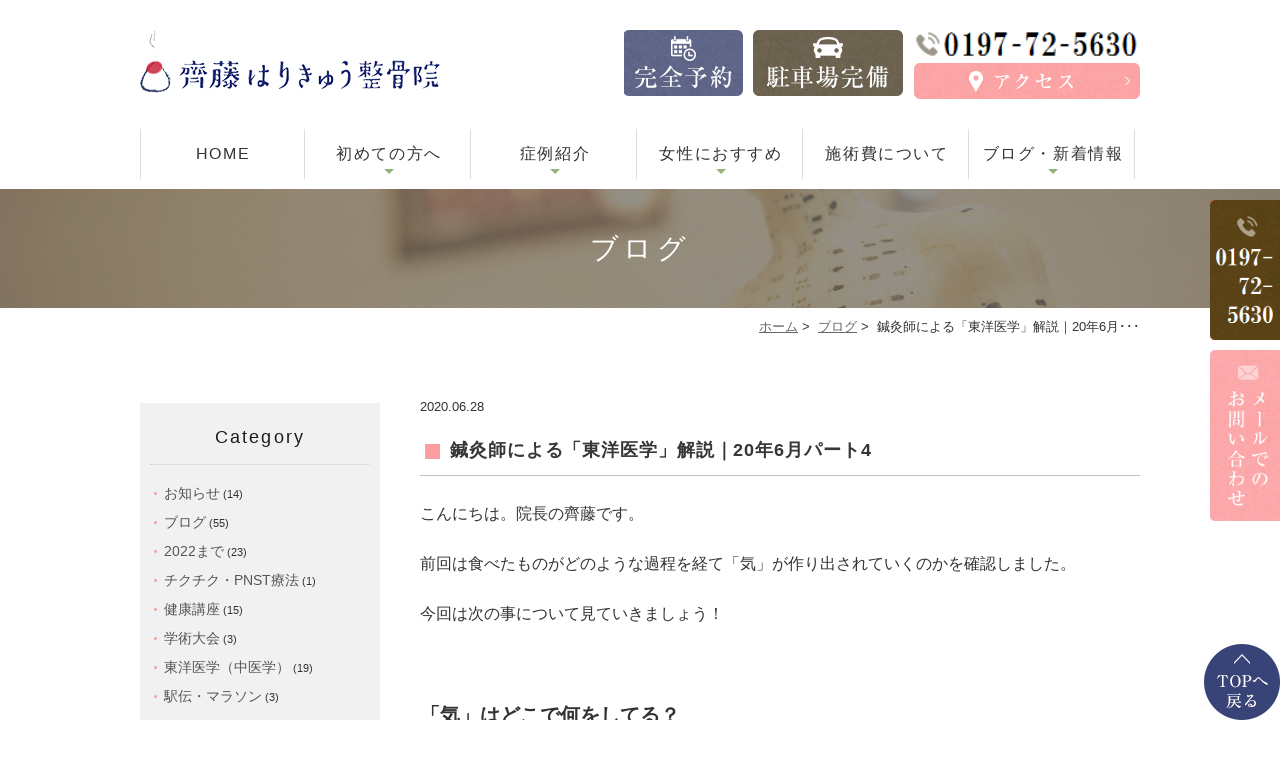

--- FILE ---
content_type: text/html; charset=UTF-8
request_url: https://www.saito-amj.jp/blog/1304/
body_size: 6300
content:
<!DOCTYPE html>
<html lang="ja">
<head>
<meta name="viewport" content="width=device-width,minimum-scale=1.0,maximum-scale=2.0,user-scalable=yes,initial-scale=1.0" />
<meta http-equiv="Content-Type" content="text/html; charset=UTF-8" />
<title>鍼灸師による「東洋医学」解説｜20年6月パート4 | 齊藤はりきゅう整骨院</title>



<!-- All in One SEO Pack 2.6 by Michael Torbert of Semper Fi Web Design[236,280] -->
<meta name="keywords"  content="鍼,灸,東洋医学,気,気血津液" />

<link rel="canonical" href="https://www.saito-amj.jp/blog/1304/" />
			<script type="text/javascript" >
				window.ga=window.ga||function(){(ga.q=ga.q||[]).push(arguments)};ga.l=+new Date;
				ga('create', 'UA-106855593-25', 'auto');
				// Plugins
				
				ga('send', 'pageview');
			</script>
			<script async src="https://www.google-analytics.com/analytics.js"></script>
			<!-- /all in one seo pack -->
<link rel='dns-prefetch' href='//ajax.googleapis.com' />
<link rel='dns-prefetch' href='//s.w.org' />
<link rel="alternate" type="application/rss+xml" title="齊藤はりきゅう整骨院 &raquo; フィード" href="https://www.saito-amj.jp/feed/" />
<link rel="alternate" type="application/rss+xml" title="齊藤はりきゅう整骨院 &raquo; コメントフィード" href="https://www.saito-amj.jp/comments/feed/" />
<link rel="alternate" type="application/rss+xml" title="齊藤はりきゅう整骨院 &raquo; 鍼灸師による「東洋医学」解説｜20年6月パート4 のコメントのフィード" href="https://www.saito-amj.jp/blog/1304/feed/" />

</head>

<body  class=" blog single single-in-blog caegory-in-blog ">
<div id="header">
<div class="inner clearfix">
<div id="custom_html-3" class="widget_text headerinner"><div class="textwidget custom-html-widget"><h1><a href="https://www.saito-amj.jp"><img src="https://www.saito-amj.jp/wp-content/themes/originalstyle-1column/img/logo.png" alt="齊藤はりきゅう整骨院"></a></h1>
<ul class="pc">
<li class="txt"><img class="" alt="完全予約 駐車場完備" src="https://www.saito-amj.jp/wp-content/themes/originalstyle-1column/img/header_img.png"></li>
<li class="tel"><img class="telimg" alt="Tel.0197-72-5630" src="https://www.saito-amj.jp/wp-content/uploads/2018/08/header_tel01.png">
<ul class="btn">
<li class="inq"><a href="https://www.saito-amj.jp/info/#a04"><img alt="アクセス" src="https://www.saito-amj.jp/wp-content/themes/originalstyle-1column/img/header_access.png"></a></li>
</ul>
</li>
</ul>
<ul class="sp">
<li><a href="https://www.saito-amj.jp"><img src="https://www.saito-amj.jp/wp-content/themes/originalstyle-1column/img/sp_gnavi01.png" alt="HOME" /></a></li>
<li class="tel"><a href="tel:0197725630" onclick="ga('send', 'event', 'click', 'tel-tap');"><img src="https://www.saito-amj.jp/wp-content/themes/originalstyle-1column/img/sp_gnavi02.png" alt="Tel.0197725630" /></a></li>
<li><a href="https://www.saito-amj.jp/info/#a04"><img src="https://www.saito-amj.jp/wp-content/themes/originalstyle-1column/img/sp_gnavi03.png" alt="アクセス" /></a></li>
<li><a href="https://www.saito-amj.jp/contact/"><img src="https://www.saito-amj.jp/wp-content/themes/originalstyle-1column/img/sp_gnavi04.png" alt="MAIL" /></a></li>
<li id="toggle" class="sp"><a><img src="https://www.saito-amj.jp/wp-content/themes/originalstyle-1column/img/sp_gnavi05.png" alt="MENU" /></a></li>
</ul></div></div></div>
</div>

<div id="nav">
<div class="inner">
<div class="textwidget custom-html-widget"><div class="menu-header-nav-container">
<ul class="menu" id="menu-header-nav">
<li class="nav01"><a href="https://www.saito-amj.jp/">HOME</a></li>
<li class="has_children nav02"><a href="javascript:void(0)">初めての方へ</a>
<ul class="sub-menu submenu-sp">
<li><a href="https://www.saito-amj.jp/info/#a01">院長・スタッフ紹介</a></li>
<li><a href="https://www.saito-amj.jp/info/#a03">院情報</a></li>
<li><a href="https://www.saito-amj.jp/treatment/">当院の施術について</a></li>
<li><a href="https://www.saito-amj.jp/info/#a05">アクセスMAP</a></li>
	<li><a href="https://www.saito-amj.jp/qa/">よくあるご質問</a></li>
<li><a href="https://www.saito-amj.jp/info/#a06">北上市内の方</a></li>
<li><a href="https://www.saito-amj.jp/info/#a07">花巻市方面の方</a></li>
<li><a href="https://www.saito-amj.jp/info/#a08">奥州市方面の方</a></li>
</ul>
</li>
<li class="has_children nav03"><a href="javascript:void(0)">症例紹介</a>
<ul class="sub-menu submenu-sp">
<li><a href="https://www.saito-amj.jp/lumbago/">腰痛・背中の痛みや痺れ</a></li>
<li><a href="https://www.saito-amj.jp/shoulder_neck/">首・肩のこりや痛み</a></li>
<li><a href="https://www.saito-amj.jp/autonomic-nerves/">頭痛</a></li>
</ul>
</li>
<li class="has_children nav04"><a href="javascript:void(0)">女性におすすめ</a>
<ul class="sub-menu submenu-sp">
<li><a href="https://www.saito-amj.jp/menstruation/">生理痛・月経不順</a></li>
<li><a href="https://www.saito-amj.jp/autonomic-nerves/">自律神経の乱れ</a></li>
<li><a href="https://www.saito-amj.jp/autonomic-nerves/#a02">更年期障害</a></li>
<li><a href="https://www.saito-amj.jp/infertility/">不妊治療</a></li>
</ul>
</li>
<li class="nav05"><a href="https://www.saito-amj.jp/treatment//#a06">施術費について</a></li>
<li class="has_children nav03"><a href="javascript:void(0)">ブログ・新着情報</a>
<ul class="sub-menu submenu-sp">
<li><a href="https://www.saito-amj.jp/blog/">ブログ</a></li>
<li><a href="https://www.saito-amj.jp/news/">新着情報</a></li>
</ul>
</li>
</ul>
</div>
</div></div>
</div>
<div id="contents">
        <div class="page-title"><h2>ブログ</h2></div>
      <div class="bread_wrap">  				<ul class="bread">
		<li><a href="https://www.saito-amj.jp">ホーム</a>&nbsp;&gt;&nbsp;</li>
		<li><a href="https://www.saito-amj.jp/blog/">ブログ</a>&nbsp;&gt;&nbsp;</li><li></li>
		<li>鍼灸師による「東洋医学」解説｜20年6月･･･</li>
		</ul>
  </div>
<div class="inner clearfix">
<div id="main" class="mainblock ">
            
<div class="entry-block clearfix block">
    <div class="dateBlock">2020.06.28</div>
	<h3>鍼灸師による「東洋医学」解説｜20年6月パート4</h3>
	<div class="entry">
	<p>こんにちは。院長の齊藤です。</p>
<p>前回は食べたものがどのような過程を経て「気」が作り出されていくのかを確認しました。</p>
<p>今回は次の事について見ていきましょう！</p>
<p>&nbsp;</p>
<h2><strong><span style="font-size: 20px;">「気」はどこで何をしてる？</span></strong></h2>
<p><span style="color: #0000ff;"><strong>元気</strong></span>(主に両親から）・<strong><span style="color: #0000ff;">宗気</span></strong>（酸素と食べ物から）・<strong><span style="color: #0000ff;">衛気</span></strong>（食べ物から）・<strong><span style="color: #0000ff;">営気</span></strong>（食べ物から）</p>
<p><span style="color: #000000;">の4つの「気」のその後について見ていきます。</span></p>
<p>&nbsp;</p>
<p><span style="font-size: 20px;">・<span style="color: #ff0000;"><strong><ruby>元気<rt>げんき</rt><ruby></ruby></ruby></strong></span></span>：「腎」から全身にくまなく行き渡り、臓腑を活動させる働きを持っています。</p>
<p>　　　　  <strong>もっとも重要な「気」</strong>。</p>
<p><span style="font-size: 20px;">・<span style="color: #ff0000;"><strong><ruby>宗気<rt>そうき</rt><ruby></ruby></ruby></strong></span></span>：脾で作られた「気」と、呼吸によって得られた酸素を胸で合体して作られる「気」。</p>
<p><span style="color: #333333;">　　　　   呼吸の働きや血行の流れに関与しています。</span></p>
<p><span style="font-size: 20px;">・<span style="color: #ff0000;"><strong><ruby>衛気<rt>えき</rt><ruby></ruby></ruby></strong></span></span>：脾で作られた気の一部が体表に分布し、全身を保護する。</p>
<p>　　　　   また汗腺を開閉し体温調節する。</p>
<p>　　　　   その他にも脈の外などにも分布し内臓を守ったり保温する働きを持っています。</p>
<p><span style="font-size: 20px;">・<span style="color: #ff0000;"><strong><ruby>営気<rt>えいき<ruby></ruby></rt></ruby></strong></span></span>：脾の働きによって作られ、脈の中に入り、全身を栄養する働きがある。血液の一部でもあります。</p>
<p>&nbsp;</p>
<p><img src="https://www.saito-amj.jp/wp-content/uploads/2020/06/475af29bdee1d3cfdf96c89c110d1dcf-1-770x578.jpeg" alt="「気」の分布、流れ" class=" wp-image-1325 aligncenter" width="638" height="479" srcset="https://www.saito-amj.jp/wp-content/uploads/2020/06/475af29bdee1d3cfdf96c89c110d1dcf-1-770x578.jpeg 770w, https://www.saito-amj.jp/wp-content/uploads/2020/06/475af29bdee1d3cfdf96c89c110d1dcf-1-768x576.jpeg 768w, https://www.saito-amj.jp/wp-content/uploads/2020/06/475af29bdee1d3cfdf96c89c110d1dcf-1-1000x750.jpeg 1000w, https://www.saito-amj.jp/wp-content/uploads/2020/06/475af29bdee1d3cfdf96c89c110d1dcf-1.jpeg 1024w" sizes="(max-width: 638px) 100vw, 638px" /></p>
<p>&nbsp;</p>
<p>&nbsp;</p>
<p>さて、6月パート2で紹介したように、気の働きには5つあります→<span style="color: #008080; background-color: #ffffff;"><a href="https://www.saito-amj.jp/blog/1272/" target="_blank" style="color: #008080; background-color: #ffffff;" rel="noopener">こちら</a></span>をどうぞ♪</p>
<p>それぞれ、どのような働きを表しているのかを紹介していきます。</p>
<p>○栄養などの物質を運ぶ→これを<strong><span style="font-size: 20px; color: #0000ff;">「<ruby>推動作用<rt>すいどうさよう</rt><ruby>」</ruby></ruby></span></strong></p>
<p>○体を温め　　　　　　→これを<span style="color: #0000ff;"><strong><span style="font-size: 20px;">「<ruby>温煦作用<rt>おんくさよう</rt><ruby>」</ruby></ruby></span></strong></span></p>
<p>○外から体を守る　　　→これを<span style="font-size: 20px;"><strong><span style="color: #0000ff;">「<ruby>防御作用<rt>ぼうぎょさよう</rt><ruby><span style="letter-spacing: 0px;">」</span></ruby></ruby></span></strong></span></p>
<p>○物質の漏れを防ぐ　　→これを<span style="color: #0000ff;"><strong><span style="font-size: 20px;">「<ruby>固摂作用<rt>こせつさよう</rt><ruby>」</ruby></ruby></span></strong></span></p>
<p>○物質を変化させる　　→これを<span style="font-size: 20px;"><strong><span style="color: #0000ff;">「<ruby>気化作用<rt>きかさよう</rt><ruby>」</ruby></ruby></span></strong></span></p>
<p><span style="color: #333333;">と呼びましたね。</span></p>
<p><strong><span style="font-size: 20px;">推動作用</span></strong>は、物質を運ぶことから宗気・元気などがその働きで、全身に運ぶ働きのある「気」が当てはまります。</p>
<p><span style="font-size: 20px;"><strong>温煦作用</strong></span>は、体を温めることから衛気・元気などの組織を温める「気」が当てはまります。</p>
<p><span style="font-size: 20px;"><strong>防御作用</strong></span>は、体を守ることから衛気などの防御する「気」が当てはまります。</p>
<p><span style="font-size: 20px;"><strong>固摂作用</strong></span>は、漏れを防ぐことから衛気などの「気」が当てはまります。</p>
<p><span style="font-size: 20px;"><strong>気化作用</strong></span>は、物質を変化させる「気」で、まだ紹介していない「臓腑にある気」などが当てはまります。</p>
<p>※これらの作用は、「気」全体に当てはまる作用であり、固有の気の特徴を表しているものではありません。</p>
<p>なかなか慣れないかもしれませんが、読み進めていく中で親しんでいただきたいと思います。</p>
<p>&nbsp;</p>
<p>次は、「気」について最後の項目になります。「気」の動き方についてもう少し詳しく見ていきましょう。</p>
<p>&nbsp;</p>
<p>&nbsp;</p>
	</div>
 </div>

    </div>
<div id="aside">

<div class="menu-blog">
<h3>Category</h3>
<ul class="category">
	<li class="cat-item cat-item-13"><a href="https://www.saito-amj.jp/%e3%81%8a%e7%9f%a5%e3%82%89%e3%81%9b/" >お知らせ</a> (14)
</li>
	<li class="cat-item cat-item-3"><a href="https://www.saito-amj.jp/blog/" >ブログ</a> (55)
<ul class='children'>
	<li class="cat-item cat-item-43"><a href="https://www.saito-amj.jp/blog/2022%e3%81%be%e3%81%a7/" >2022まで</a> (23)
	<ul class='children'>
	<li class="cat-item cat-item-23"><a href="https://www.saito-amj.jp/blog/2022%e3%81%be%e3%81%a7/%e3%83%81%e3%82%af%e3%83%81%e3%82%af%e3%83%bbpnst%e7%99%82%e6%b3%95/" >チクチク・PNST療法</a> (1)
</li>
	<li class="cat-item cat-item-34"><a href="https://www.saito-amj.jp/blog/2022%e3%81%be%e3%81%a7/%e5%81%a5%e5%ba%b7%e8%ac%9b%e5%ba%a7/" title="毎月、岩手県花巻市にある多機能型事業所「ココ・アルバ」にて、東洋医学を中心とした健康講座を開催。その内容をブログでも配信しております。">健康講座</a> (15)
</li>
	<li class="cat-item cat-item-35"><a href="https://www.saito-amj.jp/blog/2022%e3%81%be%e3%81%a7/%e5%ad%a6%e8%a1%93%e5%a4%a7%e4%bc%9a-%e6%9d%b1%e6%b4%8b%e5%8c%bb%e5%ad%a6%ef%bc%88%e4%b8%ad%e5%8c%bb%e5%ad%a6%ef%bc%89/" >学術大会</a> (3)
</li>
	<li class="cat-item cat-item-15"><a href="https://www.saito-amj.jp/blog/2022%e3%81%be%e3%81%a7/%e6%9d%b1%e6%b4%8b%e5%8c%bb%e5%ad%a6%ef%bc%88%e4%b8%ad%e5%8c%bb%e5%ad%a6%ef%bc%89/" >東洋医学（中医学）</a> (19)
</li>
	<li class="cat-item cat-item-10"><a href="https://www.saito-amj.jp/blog/2022%e3%81%be%e3%81%a7/%e9%a7%85%e4%bc%9d%e3%83%bb%e3%83%9e%e3%83%a9%e3%82%bd%e3%83%b3/" >駅伝・マラソン</a> (3)
</li>
	</ul>
</li>
	<li class="cat-item cat-item-40"><a href="https://www.saito-amj.jp/blog/2023-10/" >2023.10</a> (1)
</li>
	<li class="cat-item cat-item-41"><a href="https://www.saito-amj.jp/blog/2023-11/" >2023.11</a> (1)
</li>
	<li class="cat-item cat-item-42"><a href="https://www.saito-amj.jp/blog/2023-12/" >2023.12</a> (2)
</li>
	<li class="cat-item cat-item-44"><a href="https://www.saito-amj.jp/blog/2024-1/" >2024.1</a> (2)
</li>
	<li class="cat-item cat-item-12"><a href="https://www.saito-amj.jp/blog/%e3%81%82%e3%81%84%e3%81%95%e3%81%a4/" >あいさつ</a> (8)
</li>
</ul>
</li>
</ul>
</div>
<div id="custom_html-7" class="widget_text sideinner"><div class="textwidget custom-html-widget"><div class="inq">
<img src="https://www.saito-amj.jp/wp-content/uploads/2018/08/d099d886ed65ef765625779e628d2c5f.png" alt="TEL:0197-72-5630"><a href="https://www.saito-amj.jp/contact/"><img src="https://www.saito-amj.jp/wp-content/themes/originalstyle-1column/img/side02.png" alt="メールでのお問い合わせ"></a>
</div><div class="inq01 pc"><a href="#header"><img src="https://www.saito-amj.jp/wp-content/themes/originalstyle-1column/img/pagetop.png" alt="一番上に戻る"></a></div></div></div>
</div></div>
<div id="custom_html-5" class="widget_text contentbottom"><div class="textwidget custom-html-widget"><div class="contact-bn clearfix">
<a href="https://www.saito-amj.jp/blog/"><img src="https://www.saito-amj.jp/wp-content/themes/originalstyle-1column/img/bn01.png" alt="齊藤はりきゅう整骨院ブログ"></a>
<a href="https://www.facebook.com/okyu117/" target="_blank"><img src="https://www.saito-amj.jp/wp-content/themes/originalstyle-1column/img/bn02.png" alt="Facebook"></a>
</div></div></div></div>

<div class="" id="footer">
<div class="inner clearfix ">
<div id="custom_html-2" class="widget_text footerinner"><div class="textwidget custom-html-widget"><div class="columns">
<div class="column">
<div class="footer_access">
<p class="footer_logo"><img src="https://www.saito-amj.jp/wp-content/themes/originalstyle-1column/img/footer_logo.png" alt="齊藤はりきゅう整骨院" /></p>
<table class="table01 f_table">
<tr>
<th>院名</th>
<td>齊藤はりきゅう整骨院</td>
</tr>
<tr>
<th>住所</th>
<td>〒024-0062  岩手県北上市鍛冶町3丁目5-9</td>
</tr>
<tr>
<th>電話番号</th>
<td>0197-72-5630</td>
</tr>
</table>
<table class="time-table">
<thead>
<tr>
<th>診療時間</th>
<th>月</th>
<th>火</th>
<th>水</th>
<th>木</th>
<th>金</th>
<th>土・日・祝</th>
</tr>
</thead>
<tbody>
<tr>
<th>9:00〜12:00</th>
<td><span class="color01">●</span></td>
<td><span class="color01">●</span></td>
<td>ー</td>
<td><span class="color01">●</span></td>
<td><span class="color01">●</span></td>
<td><span class="color01">▲</span></td>
</tr>
<tr class="bg02">
<th>14:00〜20:00</th>
<td><span class="color01">●</span></td>
<td><span class="color01">●</span></td>
<td>ー</td>
<td><span class="color01">●</span></td>
<td><span class="color01">●</span></td>
<td><span class="color01">▲</span></td>
</tr>
</tbody>
</table>
<p class="time_p"><span class="color01">▲</span>土日祝日は不定休。<br>
※毎週水曜日、お盆・正月は休診となります。</p>
<div class="googlemap mb30 sp"><iframe src="https://www.google.com/maps/embed?pb=!1m18!1m12!1m3!1d3087.975155018695!2d141.0963319512169!3d39.288813979411614!2m3!1f0!2f0!3f0!3m2!1i1024!2i768!4f13.1!3m3!1m2!1s0x5f8f4486e1c6aaa1%3A0xd6b807f3f53200db!2z6b2K6Jek44Gv44KK44GN44KF44GG5pW06aqo6Zmi!5e0!3m2!1sja!2sjp!4v1528882062057" width="600" height="450" style="border:0" allowfullscreen></iframe></div>
<div class="clearfix">
<ul id="menu-footer-nav" class="menu">
<li class="menu-item-has-children"><span class="nav_title">INFO</span>
<ul class="sub-menu" style="display: block;">
<li><a href="https://www.saito-amj.jp/">HOME</a></li>
<li><a href="https://www.saito-amj.jp/info/">当院のご紹介</a></li>
<li><a href="https://www.saito-amj.jp/info/#a01">院長・スタッフ紹介</a></li>
<li><a href="https://www.saito-amj.jp/info/#a03">住所・アクセス</a></li>
<li><a href="https://www.saito-amj.jp/treatment/">当院の施術</a></li>
<li><a href="https://www.saito-amj.jp/treatment/#a06">治療費のご案内</a></li>
<li><a href="https://www.saito-amj.jp/qa/">よくあるご質問</a></li>
<li><a href="https://www.saito-amj.jp/info/#a05">アクセスMAP</a></li>
<li><a href="https://www.saito-amj.jp/info/#a06">北上市内の方</a></li>
<li><a href="https://www.saito-amj.jp/info/#a07">花巻市方面の方</a></li>
<li><a href="https://www.saito-amj.jp/info/#a08">奥州市方面の方</a></li>
<li><a href="https://www.saito-amj.jp/contact/">お問い合わせフォーム</a></li>
<li><a href="https://www.saito-amj.jp/sitemap/">サイトマップ</a></li>
</ul>
</li>
<li class="menu-item-has-children"><span class="nav_title">MENU</span>
<ul class="sub-menu" style="display: block;">
<li><a href="https://www.saito-amj.jp/shoulder_neck/">首こり・肩こり</a></li>
<li><a href="https://www.saito-amj.jp/lumbago/">腰痛・背中の痛み</a></li>
<li><a href="https://www.saito-amj.jp//">神経痛（手足）</a></li>
<li><a href="https://www.saito-amj.jp/autonomic-nerves/">自律神経の乱れ</a></li>
<li><a href="https://www.saito-amj.jp/autonomic-nerves/">頭痛</a></li>
<li><a href="https://www.saito-amj.jp/autonomic-nerves/">冷え性</a></li>
<li><a href="https://www.saito-amj.jp/autonomic-nerves/#a02">更年期障害</a></li>
<li><a href="https://www.saito-amj.jp/menstruation/#a01">月経前症候群（PMS）</a></li>
<li><a href="https://www.saito-amj.jp/menstruation/#a02">生理不順・月経痛</a></li>
	<li><a href="https://www.saito-amj.jp/infertility/">不妊治療</a></li>
</ul>
</li>
</ul></div>
<p class="copy_p tac">&copy;齊藤はりきゅう整骨院</p>
</div></div>
<div class="column">
<div class="googlemap pc"><iframe src="https://www.google.com/maps/embed?pb=!1m18!1m12!1m3!1d3087.975155018695!2d141.0963319512169!3d39.288813979411614!2m3!1f0!2f0!3f0!3m2!1i1024!2i768!4f13.1!3m3!1m2!1s0x5f8f4486e1c6aaa1%3A0xd6b807f3f53200db!2z6b2K6Jek44Gv44KK44GN44KF44GG5pW06aqo6Zmi!5e0!3m2!1sja!2sjp!4v1528882062057" width="600" height="450" style="border:0" allowfullscreen></iframe></div>
</div>
</div>
<div class="btm_inq sp"><div class="inq01"><a href="#header"><img src="https://www.saito-amj.jp/wp-content/themes/originalstyle-1column/img/pagetop.png" alt="一番上に戻る"></a></div></div></div></div></div>
</div>
<link rel='stylesheet' id='slick-style-css'  href='https://www.saito-amj.jp/wp-content/themes/originalstyle-1column/css/slick.css?ver=4.9.26' type='text/css' media='all' />
<link rel='stylesheet' id='simplelightbox-style-css'  href='https://www.saito-amj.jp/wp-content/themes/originalstyle-1column/css/simplelightbox.min.css?ver=4.9.26' type='text/css' media='all' />
<link rel='stylesheet' id='originalstylecommon-style-css'  href='https://www.saito-amj.jp/wp-content/themes/originalstyle-1column/common.css?ver=4.9.26' type='text/css' media='all' />
<link rel='stylesheet' id='originalstyle-style-css'  href='https://www.saito-amj.jp/wp-content/themes/originalstyle-1column/style.css?ver=4.9.26' type='text/css' media='all' />
<link rel='stylesheet' id='originalstyleindex-style-css'  href='https://www.saito-amj.jp/wp-content/themes/originalstyle-1column/index.css?ver=4.9.26' type='text/css' media='all' />
<script type='text/javascript' src='https://ajax.googleapis.com/ajax/libs/jquery/1.10.1/jquery.min.js?ver=1.10.1'></script>
<script type='text/javascript'>
/* <![CDATA[ */
var wpcf7 = {"apiSettings":{"root":"https:\/\/www.saito-amj.jp\/wp-json\/contact-form-7\/v1","namespace":"contact-form-7\/v1"},"recaptcha":{"messages":{"empty":"\u3042\u306a\u305f\u304c\u30ed\u30dc\u30c3\u30c8\u3067\u306f\u306a\u3044\u3053\u3068\u3092\u8a3c\u660e\u3057\u3066\u304f\u3060\u3055\u3044\u3002"}}};
/* ]]> */
</script>
<script type='text/javascript' src='https://www.saito-amj.jp/wp-content/plugins/contact-form-7/includes/js/scripts.js?ver=5.0.2'></script>
<script type='text/javascript' src='https://www.saito-amj.jp/wp-content/themes/originalstyle-1column/js/script.js?ver=4.9.26'></script>
<script type='text/javascript' src='https://www.saito-amj.jp/wp-content/themes/originalstyle-1column/js/slick.js?ver=4.9.26'></script>
<script type='text/javascript' src='https://www.saito-amj.jp/wp-content/themes/originalstyle-1column/js/simple-lightbox.min.js?ver=4.9.26'></script>
<script type='text/javascript' src='https://www.saito-amj.jp/wp-content/themes/originalstyle-1column/js/loop.js?ver=4.9.26'></script>
<div class="textwidget custom-html-widget"><div id="fb-root"></div>
<script>(function(d, s, id) {
  var js, fjs = d.getElementsByTagName(s)[0];
  if (d.getElementById(id)) return;
  js = d.createElement(s); js.id = id;
  js.src = 'https://connect.facebook.net/ja_JP/sdk.js#xfbml=1&version=v3.0';
  fjs.parentNode.insertBefore(js, fjs);
}(document, 'script', 'facebook-jssdk'));</script></div><script type="text/javascript">
$('.slider').slick({
 autoplay: true,
   arrows: true,
fade: true,
   centerMode: true,
   centerPadding: '20%',
      responsive: [{
          breakpoint: 2000,
          settings: {
   centerPadding: '8%',
          }
      }, {
          breakpoint: 2000,
          settings: {
             arrows: false,
              centerMode: false,

          }
      }]
});
</script>
</body>
</html>

--- FILE ---
content_type: text/css
request_url: https://www.saito-amj.jp/wp-content/themes/originalstyle-1column/common.css?ver=4.9.26
body_size: 5014
content:
@charset "UTF-8";
/*  
Theme Name:Original Style - 1column
Version:1.1
2016.11.05
header,nav,footerなどの構成の指定
*/

/*===================
 Reset  
===================*/

html, body, div, span, applet, object, iframe,
h1, h2, h3, h4, h5, h6, p, blockquote, pre,
a, abbr, acronym, address, big, cite, code,
del, dfn, em, img, ins, kbd, q, s, samp,
small, strike, strong, sub, sup, tt, var,
b, u, i, center,
dl, dt, dd, ol, ul, li,
fieldset, form, label, legend,
table, caption, tbody, tfoot, thead, tr, th, td,
article, aside, canvas, details, embed,
figure, figcaption, footer, header, hgroup,
menu, nav, output, ruby, section, summary,
time, mark, audio, video {
margin: 0;
padding: 0;
border: 0;
font-size: 100%;
font: inherit;
vertical-align: baseline;
}
body {
line-height: 1;
}
ol, ul {
list-style: none;
}
blockquote, q {
quotes: none;
}
blockquote:before, blockquote:after,
q:before, q:after {
content: '';
content: none;
}
table {
border-collapse: collapse;
border-spacing: 0;
}

/*===================
 Native  
===================*/

/* editor */
 
.mainblock p,
.mce-content-body p {
    display: block;
    margin:0 0 1.4em;
}
strong { font-weight: bold; }
em { font-style: italic; }
blockquote {
    display: block;
    -webkit-margin-before: 1em;
    -webkit-margin-after: 1em;
    -webkit-margin-start: 40px;
    -webkit-margin-end: 40px;
}
 
/**/img[class*="wp-image-"],
img[class*="attachment-"] {
    height: auto;
    max-width: 100%;
}
 
/* clearfix */
 
.clearfix {
    overflow: hidden;
    zoom: 1;
}
.clearfix:after {
    content: "";
    display: block;
    clear: both;
}

body {
	font-family:"メイリオ", Meiryo,"ヒラギノ角ゴ Pro W3", "Hiragino Kaku Gothic Pro",  "ＭＳ Ｐゴシック", "MS PGothic", sans-serif;
	color:#333333;
	line-height:1.8em;
	letter-spacing:0;
	font-size:16px;
}
a:focus, *:focus { outline:none; }

a,
a img {
	-webkit-transition: none;
	transition: none;
}
a , 
a:visited {
	color:#333333;
}
a:hover {
	text-decoration:none;
}
a:hover img {
	opacity: 0.7;
	-moz-opacity: 0.7;
	filter: alpha(opacity=70);
 	cursor:pointer;
}

img {
	max-width:100%;
	max-height:100%;
}

/*==========================
	base
==========================*/

#header > .inner, #nav > .inner, 
#contents > .inner, 
#footer .inner {/* コンテンツ幅 */
	width:1000px;
	margin:0 auto;
	max-width:96%;
}

/*==========================
	#header
==========================*/

#header {
	box-sizing:border-box;
}
#header h1 {
    display: block;
    float: left;
    max-width: 30%;
    width: 300px;
    padding-top: 0;
}
#header h1 img { width:100%;}
#header h1 a:hover img {
	opacity: 1;
	-moz-opacity: 1;
	filter: alpha(opacity=100);
}
.headerinner ul.pc {
    float: right;
    overflow: hidden;
    width: 516px;
    max-width: 51.6%;
    box-sizing: border-box;
    text-align: right;
}
.headerinner ul img { display:block;}
.headerinner .txt {
    float: left;
    width: 54.069767441%;
}
.headerinner .txt img { width:279px;}
.headerinner .tel {
	float:right;
	width:43.798449612%;
	padding-top:0;
}
.headerinner .tel img.telimg {
	width:226px;
}
.headerinner .inq {
    padding-top: 5px;
}
.headerinner .inq .access {
	width:90px;
	max-width:32.15%;
	float:left;
}
.headerinner .inq .btn {
	width:183px;
	max-width:65.4%;
	float:right;
}

/*==========================
	#nav
==========================*/

.menu-sp-nav-container {/* スマホ用メニューを隠す */
	display:none;
}
.fixed {/* javascript用 */
	position: fixed;
	top: 0;
}
#nav {
	background:#fff;
	box-sizing:border-box;
}

/*==========================
	#contents
==========================*/

/* H2タイトル -------------*/
.page-title {
	overflow:hidden;
	position:relative;
	background: url(img/top01_bg01.png) no-repeat center top;
	background-size:cover;
	text-align:center;
	padding:40px 0;
}
.page-title h2 {
	 color:#fff;
	font-size:28px;
	letter-spacing:0.15em;
	font-weight:normal;
	position:relative;
	line-height:1.4em;
	font-family:"游明朝", YuMincho, "Hiragino Mincho ProN", "Hiragino Mincho Pro", "ＭＳ 明朝", serif;
}
/* パンくず -------------*/
.bread_wrap {
	margin-bottom:2.5em;
}
.home .bread_wrap { margin-bottom:0;}
.bread_wrap .bread {
	box-sizing:border-box;
	margin-left:auto;
	margin-right:auto;
	width:1000px;
	max-width:96%;
}
.bread {
	padding:0.4em 0 0.4em;
	font-size:82%;/*13px*/
	color:#;
	margin-bottom:0.5em;
	text-align:right;
}
.bread li {
	display:inline-block;
	line-height:1.3em;
}
.bread li a {
	color:#666;
}
.bread li a:hover {
	text-decoration:none;
}

/* コンテンツの下部余白 -------------*/

.mainblock.under {
	padding-bottom:3em;
}

/*==========================
	#aside
==========================*/

/*==========================
	.contentbottom
==========================*/

.contentbottom {
    text-align: center;
    padding: 30px 0;
}
.contentbottom .contact-bn {
	text-align:center;
}
.contentbottom .contact-bn a {
	display:inline-block;
	margin:0 0.5% ;
	width:320px;
	max-width:96%;
}

/*==========================
	#footer
==========================*/
#footer {
    padding: 0;
    text-align: left;
    background: #fbf9f2;
    color: #333333;
    font-size: 15px;
}
#footer li.menu-item-has-children {
	margin-bottom:2em;
}
#menu-footer-nav li.menu-item-has-children > .nav_title {
    font-size: 24px;
    pointer-events: none;
    color: #695f4c;
    position: relative;
    font-weight: normal;
}
#footer .sub-menu {
	font-size:15px;
	margin-bottom:1.2em;
	margin-top:1em;
	display: block !important;
}
#footer .sub-menu li{
	line-height:1.4;
	font-size:15px;
	position:relative;
	margin-bottom:0.7em;
	padding-left:15px;
}
#footer .sub-menu li::before {
	position: absolute;
    content: "＞";
    width: 0;
    height: 0;
    top: 0.5em;
    left: 0;
    margin: -8px 0 0 0;
	color:#333333;
}
#footer li a {
	text-decoration:none;
	color:#333333;
}
#footer li a:hover {
	color:#333333;
	text-decoration:underline;
}
.footer_access p {
	margin-bottom:1em;
	line-height:2;
	font-size:15px;
}
.footer_access p.time_p{
	color:#333333;
}
.footer_access p.time_p .color03{
	color:#0078CF;
}
#footer .footer_access {
   padding: 4em 0 2em;
}
.footer_access p.logo {
	margin-bottom:1em;
}

#footer .googlemap iframe {
	border:1px solid #ccc;
	box-sizing:border-box;
}

.copyright {/**/
	text-align:center;
	padding: 2em 0 2.2em;
	font-size:14px;
	color:#130f02;
	background:#fff;
}
.inq01.pc {
    position: fixed;
    bottom: 0px;
    right: 0;
    z-index: 100;
}
#footer .table01 {
	margin-bottom: 2em;
}
#footer .table01 a{
	color:#4c7b51;
}
#footer .time-table th,#footer .time-table td {
    border-bottom:none;
}
/********************************
	Responsive
*********************************/

@media screen and (min-width: 768px) {/* タブレットまで */

.sp { display:none !important;}
.telbtn { display:none;}

/*==========================
	base
==========================*/

/*-- 2カラム時の設定 ------------
#main {
	width:720px;
	float:right;
}
#aside {
	width:240px;
	float:left;
	margin-bottom:20px;
}
--------------*/

/*==========================
	#header
==========================*/
#header {
	padding:30px 0 30px;
	top:0;
	left:0;
	width:100%;
	z-index:100;
}
/*==========================
	#nav
==========================*/
#nav {
    left: 0;
    width: 100%;
    z-index: 100;
    box-sizing: content-box;
    background: #fff;
	padding:0 0 10px;
}
#nav .inner {
	height:50px;
}

/* PC用グローバルナビゲーション */
#nav li {
	box-sizing:border-box;
}
#nav a ,
#menu-header-nav > li > span {
	text-decoration:none;
	display:block;
	text-align:center;
	background-repeat:no-repeat;
	line-height:1.35em;
	box-sizing:border-box;
	-webkit-transition: 200ms;
	transition: 200ms;
}
#menu-header-nav > li {
	width:16.6%;
	position:relative;
	float:left;
}
#menu-header-nav > li > a, #menu-header-nav > li > span {
    font-size: 16px;
    height: 50px;
    box-sizing: border-box;
    padding: 15px 4px 0;
    color: #333;
    letter-spacing: 0.1em;
    position: relative;
    z-index: 20000;
    background-color: #fff;
    line-height: 1.2;
}
/*#menu-header-nav > li.nav01 > a {
	background-image:url(img/nav_home.png) ;
	background-position:center;
	background-repeat:no-repeat;
	text-indent:-9px;
}*/

#menu-header-nav > li > a::before, #menu-header-nav > li > a::after {
    position: absolute;
    content: "";
    right: 0;
    top: 0;
    height: 100%;
    width: 1px;
    border-left: 1px solid #dddddd;
}
#menu-header-nav > li.nav01 > a::before {
	left:0;
}
#menu-header-nav > li > a:hover, #menu-header-nav > li:hover > a > span {
    color: #333;
    cursor: pointer;
    background-color: #f5fbec;
}

#menu-header-nav li {
	-moz-transition: .2s;
	-webkit-transition: .2s;
	-o-transition: .2s;
	-ms-transition: .2s;
	transition: .2s;
}
#menu-header-nav ul.sub-menu {
	position: absolute;
	padding: 0;
	background:none;
	z-index:9;
	top:0;
	left:-10%;
	width:120%;
	box-sizing:border-box;
	text-align:center;
	-moz-transition: .2s;
	-webkit-transition: .2s;
	-o-transition: .2s;
	-ms-transition: .2s;
	transition: .2s;
}
#menu-header-nav > li > ul.sub-menu {
	height:auto;
	overflow:hidden;
}
#menu-header-nav > li:hover > ul.sub-menu {
    height: auto;
    top: 50px;
    padding-top: 0;
    padding-bottom: 0;
    background: #f7f9f6;
}
#menu-header-nav > li > ul.sub-menu > li{
  width: 100%;
  height: 0;
}
#menu-header-nav > li:hover > ul.sub-menu > li {
	float:none;
	height:auto;
	border-top: 1px solid #ffffff;
}

#menu-header-nav > li > ul.sub-menu > li a {
    font-size: 14px;
    text-align: center;
    text-indent: inherit;
    color: #444;
    padding: 12px 5px 11px;
    display: block;
}
#menu-header-nav ul.sub-menu li a:hover {
    color: #444;
    background-color:#eaf3de;
}

#nav li > a,
#nav li > span {position:relative;}

#nav li.has_children > a::after {
    position: absolute;
    top: 40px;
    left: 50%;
    margin: 0 0 0 -5px;
    width: 0px;
    height: 0px;
    content: "";
    border: 5px solid transparent;
    border-top: 5px solid #93b57c;
    background: none;
}
#menu-header-nav > li > a .navi_span{
	display:block;
	font-size:11px;
	color:#0078cf;
}
#menu-header-nav > li > a .navi_span:hover,#menu-header-nav > li:hover > a > span.navi_span{
	background:none;
}

/*==========================
	#contents
==========================*/

/* コンテンツのmin-height -------------*/

#contents #main {
	min-height:600px;
}

/*==========================
	#aside
==========================*/

#aside .inq { /* サイド固定バナー */
	position:fixed;
	top:200px;
	right:0;
	width:90px;
	z-index:5;
}
#aside .inq a {
	display:block;
	margin-top:10px;
}

#aside .inq a:hover img {
	opacity: 0.8;
	-moz-opacity: 0.8;
	filter: alpha(opacity=80);
}
#aside .inq01 {
    position: fixed;
    bottom: 0px;
    right: 0;
    z-index: 100;
}
/*-- ブログページ ------------*/

.caegory-in-blog #main,
.single-in-blog #main {
	float:right;
	width:72%;
}
.caegory-in-blog #aside,
.single-in-blog #aside {
	float:left;
	width:24%;
}

/*==========================
	.contentbottom
==========================*/

.contentbottom .contact-bn a {
	max-width:45%;
}

/*==========================
	#footer
==========================*/
#footer .column {
    webkit-box-flex-basis: 50%;
    -webkit-flex-basis: 50%;
    flex-basis: 50%;
    max-width: 50%;
	position:relative;
}
/*#footer #menu-footer-nav  {
	float:left;
	width:53%;
	box-sizing:border-box;
	padding-right:1.4%;
}*/
#footer li.menu-item-has-children {
	float:right;
	width:50%;
}
#footer li.menu-item-has-children:first-child {
	width:50%;
	float:left;
}
#footer .footer_access {
	float:right;
	width:100%;
	max-width:500px;
	box-sizing:border-box;
	padding-right:3.4%;
}

#footer .googlemap {
    width: 100%;
    height: 100%;
    position: absolute;
    top: 0;
    left: 0;
}
.googlemap iframe {
    position: absolute;
    top: 0;
    left: 0;
    width: 100% !important;
    height: 100% !important;
}
#footer .inner{
	width:100%;
	max-width:100%;
}

}

@media screen and (max-width: 1042px) {/*コンテンツが横幅いっぱいになったら*/

/*==========================
	base
==========================*/
/*-- 2カラム時の設定 ------------
#main {
	width:720px;
	max-width:100%;
	float:none;
	margin:0 auto 2.5em;
}
.home #main {
	width:720px;
}

#aside {
	width:490px;
	max-width:100%;
	float:none;
	margin:0 auto 20px;
}
#aside .sideinner {
	overflow:hidden;
	margin-bottom:20px;
}
------------------*/

/*==========================
	#nav
==========================*/
#nav li {
    box-sizing: border-box;
}
#menu-header-nav > li a { font-size: 12px; padding-top:18px;}
#menu-header-nav ul.sub-menu li a { font-size:12px;}

/*==========================
	#footer
==========================*/

#footer #menu-footer-nav  {width:100%;}
#footer .footer_access {	width:100%;
    padding-left: 3.4%;}
}
@media screen and (min-width: 768px)  and (max-width: 768px) {

#footer li,
#footer li a,
#menu-sitemap li,
#menu-sitemap li a { vertical-align:top;}
}
@media screen and (min-width: 768px)  and (max-width: 1280px) {
#aside .inq {
    width: 70px;
}
}
@media screen and (max-width: 767px) {/* スマホ */

.pc { display:none !important;}

/*==========================
	base
==========================*/
/*-- 2カラム時の設定 ------------
#main , #aside{
	width:480px;
	max-width:96%;
	float:none;
}*/
/*==========================
	#header
==========================*/
#header > .inner {
	max-width: 100%;
}
#header h1 {
    padding: 15px 0;
    max-width: 60%;
    float: none;
    margin: 0 auto;
}
.headerinner ul {
	float: none;
	max-width: 100%;
	width: 100%;
	overflow: hidden;
	background: rgba(255,255,255,0.5);
	z-index: 10;
	padding: 5px 0;
}
.headerinner ul li {
	width: 20%;
	float: left;
	max-width: 194px;
}
#header .headerinner .tel {
	float: left;
	width: 20%;
	max-width: 100%;
	padding: 0;
}
.headerinner #toggle {
	float: left;
	width: 20%;
	max-width: 100%;
	padding: 0;
}
.headerinner ul img {
	width: 100%;
}

/*==========================
	#nav
==========================*/
#nav { 
	height:auto;
	padding:0;
}
#nav.fixed{/*.fixedの指定を初期化して無効に。スマホに影響させないため*/
		position:inherit!important;
		top:auto!important;
}

/* メニューボタン */
#toggle {
	display: block;
/*	position: absolute;
	top:0;
	right:0;
	width:auto;
	height:86px;*/
}
#toggle a {
	width:100%;
	margin:0;
	float:none;
	position: relative;
	padding:0;
	border:none;
}
#toggle img { max-height:100%;}
#toggle a:hover {
	background:none !important;
}

/* #menu-header-nav ------*/
#menu-header-nav ,
#menu-header-nav .sub-menu{/* スライドダウンさせるために隠す */
    display: none;
}

#nav ul.menu {
    background: #fff;
    left: 0;
    margin: 0;
    top: 86px;
    width: 100%;
	position:absolute;
	z-index:99;
	border-top:1px solid #ccc;
}
#nav ul li .subtxt {
	display:none;
}
#nav ul li > a br{
	display:none;
}
#nav ul li.nav03 ul.sub-menu > li:first-child {
	border-top:none;
}
#nav ul li {
	display:block;
	text-align:left;
	background:none;
	float:none;
	height:auto;
	width:100%;
	padding:0;
	box-sizing:border-box;
	border:none;
	border-bottom:1px solid #ccc;
	margin:0;
}
#nav ul li ul li {border-top:1px solid #ccc;border-bottom:none;}
#nav ul li a,
#nav ul li span {
	display:block;
	padding:18px 6px 18px 15px;
	background-position: 5px center;
	background-size:16px auto;
	width:100%;
	float:none;
	box-sizing:border-box;
	text-align:left;
	height:auto;
	line-height:1.5;
	font-size:88%; 
	text-decoration:none;
	position:relative;
	color:#1a1a1a;
}
#nav ul li span {
	background:#f1f1f1;
	color:#777;
	padding-left:28px;
	position:relative;
}
#nav ul li span:hover {
	cursor:pointer;
	color:#222;
}
#nav ul li.has-child > a::after {
	display: block;
	content: "";
	position: absolute;
	width: 10px;
	height: 10px;
	top: 50%;
	right: 20px;
	margin: -6px 0 0 0;
	border-bottom: solid 2px #ccc;
	border-right: solid 2px #ccc;
	-webkit-transform: rotate(45deg);
	-ms-transform: rotate(45deg);
	transform: rotate(45deg);
}
#nav ul li a:before {content:"- "}
#nav ul li a:hover { color:#;} 

#nav ul li .sub-menu {
    background: #eaf3de;
}
#nav ul li .sub-menu li a {
	padding-left:35px;
}

#nav li:first-child a {
    border-left: none;
}
#nav ul li.has_children > a::after {
    display: block;
    content: "";
    position: absolute;
    width: 6px;
    height: 6px;
    top: 50%;
    right: 10px;
    margin: -5px 0 0 0;
    border-bottom: solid 2px #ccc;
    border-right: solid 2px #ccc;
    -webkit-transform: rotate(45deg);
    -ms-transform: rotate(45deg);
    transform: rotate(45deg);
}

/*==========================
	#contents
==========================*/
.bread_wrap {
	margin-bottom:1em;
}
#contents {
	margin-bottom:1.5em;
}

/*==========================
	#aside
==========================*/
#aside .inq {	display:none;}/* サイド固定バナーを隠す */
#aside { margin-bottom:0.5em;}

/*==========================
	.contentbottom
==========================*/

/* 最下部固定お問い合わせバナー */
.contact {
	position:fixed;
	bottom:0;
	width:100%;
	background:rgba(207,207,207,0.6);
	padding:10px 0;
	left:0;
	text-align:center;
	z-index:5;
}
.contact a {
	display:inline-block;
	width:200px;
	max-width:48%;
	margin:0 0.5%;
}

/*==========================
	#footer
==========================*/
.footer_access p.logo {
    text-align: center;
}
.bnr a {
	margin:0 auto 10px;
	max-width:70%;
	display:block;
}
#footer .footer_access {
	max-width: 96%;
    width: 420px;
    margin: 0 auto;
	padding-left:0;
}
#footer li.parent,#footer li.parent2,#footer li.parent3 {
	float:none;
	width:auto;
	display:block;
}

#footer li.menu-item-has-children,
#footer li.menu-item-has-children:last-child {
	float:none;
	height:auto;
	width:100%;
	border-left:none;
	padding-left:1%;
}
#footer .sub-menu li {
	vertical-align:top;
}
#footer {
    padding-bottom:0;
}
.btm_inq {
    position: fixed;
    bottom: 0;
    width: 100%;
    right: 0;
    text-align: right;
}
.btm_inq .clearfix > a {
	display: inline-block;
	width: 50%;
	float: left;
	max-width: 385px;
}
.btm_inq .clearfix > a:last-child {
	float: right;
}
.btm_inq .clearfix > a img {
	width: 100%;
}
.inq01 {
    position: relative;
    bottom: 0px;
    text-align: right;
    height: 62px;
}
.contentbottom .contact-bn a {
	display:block;
	margin:0 auto 10px;
}
#footer .f_tel {
    text-align: center;
}
#footer .table01 {
    font-size: 13px;
}
}

@media screen and (max-width: 480px) {/* スマホ480px */
/*==========================
	#header
==========================*/
#header {
    padding: 0 0 15px;
}

/*==========================
	#nav
==========================*/
#toggle { }
#nav ul.menu { top: 78px;}

/*==========================
	#contents
==========================*/
.bread {
    margin-bottom: 0.5em;
    padding: 0.3em 0em 0.2em;
    text-align: right;
}
/*==========================
	#footer
==========================*/
.copyright {	padding-bottom:22%;}
}

@media screen and (max-width: 320px) {/* スマホ320px */
/*==========================
	#header
==========================*/
#header {	}

/*==========================
	#nav
==========================*/
#toggle { }
#nav ul.menu { top: 60px;}

}

--- FILE ---
content_type: text/css
request_url: https://www.saito-amj.jp/wp-content/themes/originalstyle-1column/index.css?ver=4.9.26
body_size: 3648
content:
@charset "UTF-8";
/*  
Theme Name:Original Style - 1column
Version:1.1
2016.11.05
*トップページの指定
*/


.home #contents > .inner {/* トップページ幅 100% */
	width:100%;
	max-width:100%;
}
.topinner {/* コンテンツは1000pxに */
	width:1000px;
	margin:0 auto;
	max-width:96%;
}

/* tinyMCE用に見出しをリセット */
.toppage h3,
.toppage h4,
.toppage h5 {
	background:none;
	border:none;
	color:inherit;
	font-size:inherit;
	line-height:inherit;
	margin:0;
	padding:0;
}
.toppage h3::before,
.toppage h3::after ,
.toppage h4::before,
.toppage h4::after,
.toppage h5::before,
.toppage h5::after {
	display:none;
}


/*==========================
	　mainimage
==========================*/

/*-- スライダーの時 ------------*/

.slider { }
.slick-slide img { margin:0 auto;}

button.slick-arrow {/* 矢印ボタン */
	background:none;
	border:none;
	position:absolute;
	top:50%;
	margin-top:-20px;
	height:40px;
	width:16px;
	text-indent:-9px;
	z-index:1;
}
button.slick-arrow:hover {
 	cursor:pointer;
	opacity:0.7;
}
button.slick-prev {/* 矢印（前へ）ボタン */
	background:url(img/btn_prev.png) no-repeat;
	left:18%;
	margin-left:-16px;
}
button.slick-next {/* 矢印（次へ）ボタン */
	background:url(img/btn_next.png) no-repeat;
	right:18%;
	margin-right:-16px;
}
@media screen and (max-width: 1650px) {
button.slick-prev {	left:13.7%;}
button.slick-next {	right:13.7%;}
}
@media screen and (max-width: 1400px) {
button.slick-prev {	left:8%;}
button.slick-next {	right:8%;}
}
@media screen and (min-width: 1200px) {
.slick-track {}
.slick-slide:not(.slick-center) {/* 前と次の画像を半透明に */
	opacity: 0.4;
	-moz-opacity: 0.4;
	filter: alpha(opacity=40);
}
}

/*==========================
	新着情報
==========================*/
.topnews .news {
	margin-bottom:0;
	position:relative;
}

/* 新着情報見出し */

.topnews h3 {
	font-size:28px;
	padding:0.4em 0 0.6em 2.6em;
	background:url(img/h3_icon.svg) no-repeat 0.6em top;
	position:relative;
	text-align:left;
	margin-bottom:1.2em;
}
.topnews h3::before ,
.topnews h3::after {
	position:absolute;
	content:"";
	display:block;
	bottom:0;
	left:0;
	height:2px;
}
.topnews h3::before {
	background:#ccc;
	width:100%;
}
.topnews h3::after {
	background:#1a1a1a;
	width:24%;
}

/* 一覧へボタン */

.topnews .btn {
	position:absolute;
	top:10px;
	right:20px;
}
.topnews .news .btn a {
	display:inline-block;
	line-height:1.2;
	padding:0.25em 0.5em 0.15em;
	text-decoration:none;
	color:#555;
	font-size:16px;
	letter-spacing:0.08em;
}
.topnews .news .btn a:hover {
	color:#ff0000;
}

/* 新着情報 */
.topnews .news dl {
	line-height:1.3;
	margin:1.2em 0;
}
.topnews .news dt {
	 font-weight:nomal;
	 color:#ff0000;
	padding:0 20px 7px;
}
.topnews .news dd {
	margin-bottom:18px;
	padding:0 20px 15px;
	border-bottom:1px dashed #e6e6e6;
}
.topnews .news dd a {
	 text-decoration:none;
	 color:#555;
}
.topnews .news dd a:hover {
	color:#ff0000;
}

/*==========================
	汎用に使えるボタン
==========================*/
.btn-style { text-align:center; }
.btn-style a {
	background:#f06e0e;
	width:100%;
	max-width:300px;
	background-size:100% 100%;
	padding:1.2em 1em;
	text-align:center;
	color:#fff;
	display:inline-block;
	text-decoration:none;
	line-height:1.2;
	box-sizing:border-box;
	font-size:16px;
	position:relative;
	border-radius:6px;
}
.btn-style a::before {
    border-top: 2px solid #fff;
    border-right: 2px solid #fff;
    content: "";
    display: block;
    height: 8px;
    margin-top: -4px;
    position: absolute;
    right: 10px;
    top: 50%;
    -webkit-transform: rotate(45deg);
    transform: rotate(45deg);
    -ms-transform: rotate(45deg);
    width: 8px;
}
.btn-style a:hover {
	opacity: 0.7;
	-moz-opacity: 0.7;
	filter: alpha(opacity=70);
 	cursor:pointer;
}
.under .btn-style a {
	width:auto;
	min-width:280px;
}
.under .btn-style{
	text-align:left;
}
.btn_box{
	text-align:center;
}
.btn_box .btn-style {
    display: inline-block;
	max-width: 48%;
}
/*==========================
	loopSlider　無限ループスライダー
==========================*/
.loopSliderWrap {
    top: 0;
    left: 0;
    height: 200px;
    overflow: hidden;
    position: absolute;
}
 
.loopSlider {
    margin: 0 auto;
    width: 100%;
    height: 200px;
    text-align: left;
    position: relative;
    overflow: hidden;
}
 
.loopSlider ul {
    height: 200px;
    float: left;
    overflow: hidden;
}
 
.loopSlider ul li {
    width: 300px;
    height: 200px;
    float: left;
    display: inline;
    overflow: hidden;
}

/*==========================
	　TOP コンテンツ
==========================*/

.top .mainblock a {
	text-decoration:none;
}
.top .mainblock a:hover {
}

/*-- 余白・背景 --------------*/


.topnews {
	padding:3em 0;
}

/*-- 見出し --------------*/
.top h2,.top h3,.top h4{
	line-height:1.3;
}
.top h2 {
    color: #3b3425;
    padding: 65px 0 0;
    text-align: center;
    letter-spacing: 0.1em;
    font-size: 32px;
    line-height: 1.2;
    position: relative;
    margin: 0 auto 40px;
    font-weight: bold;
    font-family: "游明朝", YuMincho, "Hiragino Mincho ProN", "Hiragino Mincho Pro", "ＭＳ 明朝", serif;
}
.top h2:before{
	position:absolute;
	content:"";
	background: url(img/icon01.png) no-repeat center center;
	width:25px;
	height:49px;
	top:0;
	left:50%;
	margin-left:-12px;
	
}
/*-- ボックスその他 --------------*/

.top01{
	background:url(img/top01_bg01.png) no-repeat center top;
	background-size:cover;
	padding:30px 0;
	color:#fff;
}
.top01 h2{
	color:#fff;
}
.top01 .con_l,.top01 .con_r{
	width:48%;
}
.top01 h3{
	text-align:center;
	font-family:"游明朝", YuMincho, "Hiragino Mincho ProN", "Hiragino Mincho Pro", "ＭＳ 明朝", serif;
	color:#fff;
	font-size:24px;
	margin:0 auto 30px;
}
.top01 .time-table .bold {
    padding-right: 10px;
}
.top01 .time-table th, .top01 .time-table td{
	border-bottom:none;
}
.top01 .table01 a{
	color:#fff;
}
#main .news .btn a {
    display: inline-block;
    line-height: 1.2;
    padding: 4px 20px 4px;
    text-decoration: none;
    color: #fff;
    font-size: 14px;
    letter-spacing: 0.05em;
    position: relative;
	background:#f06e0e;
}
#main .news .btn a::before {
    border-top: 2px solid #fff;
    border-right: 2px solid #fff;
    content: "";
    display: block;
    height: 7px;
    margin-top: -5px;
    position: absolute;
    right: 7px;
    top: 50%;
    -webkit-transform: rotate(45deg);
    transform: rotate(45deg);
    -ms-transform: rotate(45deg);
    width: 7px;
}

#main .news .btn a:hover {
	opacity: 0.7;
	-moz-opacity: 0.7;
	filter: alpha(opacity=70);
}
.news h3 {
    font-size: 24px;
    color: #333;
    line-height: 1.2em;
    letter-spacing: 0.05em;
    padding: 0px 0 10px 0;
    margin-bottom: 0.6em;
    border-bottom: 1px solid #cccccc;
}
.news h3 span {
    font-size: 14px;
    padding-left: 10px;
    vertical-align: middle;
}
.news .btn {
    position: absolute;
    top: 25px;
    right: 20px;
}
.news dd {
    margin-bottom: 10px;
    padding: 0 0 10px;
}
.news dd a {
	 text-decoration:none;
	 color:#333;
}
.news dd a:hover {
	 text-decoration:underline;
}

.top02{
	padding:40px 0 60px;
}
.top02 p{
	max-width:800px;
	margin-left:auto;
	margin-right:auto;
}

.top03 h2,.top04 h2{
	background: linear-gradient(transparent 60%, #fbebf3 60%);
	max-width:800px;
}

.top03 .top03_01 {
	padding: 50px 0;
	background: url(img/top03_bg01.png) no-repeat center top;
	background-size: cover;
}
.top03 .top03_02 {
	padding: 50px 0;
	background: url(img/top03_bg02.png) no-repeat center top;
	background-size: cover;
}
.top03 .top03_03 {
	padding: 50px 0;
	background: url(img/top03_bg03.png) no-repeat center top;
	background-size: cover;
}
.top03 .top03_01 .u_box, .top03 .top03_03 .u_box {
	float: left;
	width: 42%;
}
.top03 .top03_02 .u_box {
	float: right;
	width: 42%;
}
.top .top03 h3 {
	line-height: 1.4;
	font-size: 30px;
	font-family:"游明朝", YuMincho, "Hiragino Mincho ProN", "Hiragino Mincho Pro", "ＭＳ 明朝", serif;
}
.top03 p.p01{
	line-height: 1.4;
	font-size: 24px;
	font-family:"游明朝", YuMincho, "Hiragino Mincho ProN", "Hiragino Mincho Pro", "ＭＳ 明朝", serif;
}
.top03 .btn-style {
    text-align: left;
}

.top04,.top001{
	padding:50px 0 20px;
}
.top04 .column{
	margin-bottom:30px;
}

.top05{
	padding:50px 0;
	background: url(img/top05_bg01.png) no-repeat center top;
	background-size: cover;
}
.top .top05 h2{
	color:#fff;
}
.top05 .u_box{
	background:rgba(255,255,255,0.8);
	padding:40px 100px;
	box-sizing:border-box;
	max-width:700px;
	margin:0 auto;
}
.top05 h3{
	font-size:24px;
	font-family:"游明朝", YuMincho, "Hiragino Mincho ProN", "Hiragino Mincho Pro", "ＭＳ 明朝", serif;
	background: url(img/h3_icon.png) no-repeat left top;
	padding:0 0 0 25px;
	margin-bottom:20px;
	overflow:hidden;
}
.top05 h3 span{
	float:right;
	color:#d14907;
}
.top05 .border-table{
	max-width:400px;
	margin:0 auto 20px;
	font-size:18px;
}
.top05 .border-table thead th {
	font-family:"游明朝", YuMincho, "Hiragino Mincho ProN", "Hiragino Mincho Pro", "ＭＳ 明朝", serif;
    text-align: left;
    padding: 5px 10px;
}
.top05 .border-table tbody th,.top05 .border-table tbody td{
	font-family:"游明朝", YuMincho, "Hiragino Mincho ProN", "Hiragino Mincho Pro", "ＭＳ 明朝", serif;
	background:#fff;
	border-left:none;
	border-right:none;
}
.top05 .border-table tbody td{
	color:#4c7b51;
}
.top05 p{
	padding-left:40px;
	box-sizing:border-box;
}
.top05 .ttl_p{
	font-size:20px;
		font-family:"游明朝", YuMincho, "Hiragino Mincho ProN", "Hiragino Mincho Pro", "ＭＳ 明朝", serif;
}
.top06{
	padding:50px 0 30px;
}
.top06 .column{
	margin-bottom:30px;
}


.top07 {
    padding: 40px 0;
}
.top07 .con_l,.top07 .con_r{
	width:48%;
}
.top07 .news {
    box-sizing: border-box;
    max-width: 100%;
    position: relative;
	background:#fff;
	padding:0;
}
#main .news .btn a {
    display: inline-block;
    line-height: 1.2;
    padding: 4px 20px 4px;
    text-decoration: none;
    color: #fff;
    font-size: 14px;
    letter-spacing: 0.05em;
    position: relative;
	background:#695f4c;
}
#main .news .btn a::before {
    border-top: 2px solid #fff;
    border-right: 2px solid #fff;
    content: "";
    display: block;
    height: 7px;
    margin-top: -5px;
    position: absolute;
    right: 7px;
    top: 50%;
    -webkit-transform: rotate(45deg);
    transform: rotate(45deg);
    -ms-transform: rotate(45deg);
    width: 7px;
}

#main .news .btn a:hover {
	opacity: 0.7;
	-moz-opacity: 0.7;
	filter: alpha(opacity=70);
}
#main .news dt{
    color: #333;
    float: left;
    width: 26%;
    overflow: hidden;
}
.news h3 {
    font-size: 22px;
    color: #333;
    line-height: 1.2em;
    letter-spacing: 0.05em;
    padding: 0px 0 10px 0;
    margin-bottom: 0.6em;
    border-bottom: 1px solid #695f4c;
    text-align: left;
}
.news h3 span {
    font-size: 14px;
    padding-left: 10px;
    vertical-align: middle;
}
.news .btn {
    position: absolute;
    top: 0px;
    right: 0;
}
.news dd {
    margin-bottom: 10px;
    padding: 0 0 10px;
	border-bottom:1px solid #cccccc;
}
.news dd a {
	 text-decoration:none;
	 color:#333;
}
.news dd a:hover {
	 text-decoration:underline;
}

/********************************
	Responsive
*********************************/

@media screen and (min-width: 768px) {/* タブレットまで */

/*==========================
	mainimage
==========================*/

/*-- 一枚画像の時 ------------*/


/*==========================
	　TOP コンテンツ
==========================*/

/*-- ボックスその他 --------------*/
.columns { 
	display:-webkit-box;
    display:-moz-box;
    display:-webkit-flexbox;
    display:-moz-flexbox;
    display:-ms-flexbox;
    display:-webkit-flex;
    display:-moz-flex;
    display: -ms-flex;
    display: -o-flex;
    display: flex;
}
.top04 .columns,.top06 .columns,.top001 .columns{
	-webkit-justify-content:space-between;
	-ms-flex-pack: space-between;
	-webkit-box-pack:space-between;
	justify-content: space-between;
	flex-wrap:wrap;
	-ms-flex-wrap:wrap;
    -webkit-flex-wrap:wrap;
}
.top04 .columns .column,.top06 .columns .column{
  -webkit-box-flex-basis: 31%;
  -webkit-flex-basis: 31%;
  flex-basis: 31%;
}
.top001 .columns .column{
  -webkit-box-flex-basis:22.6%;
  -webkit-flex-basis: 22.6%;
  flex-basis: 22.6%;
}
}

@media screen and (min-width: 768px)  and (max-width: 1280px) {/* 程よいブラウザサイズでメインイメージを縮小 */

}
@media screen and (min-width: 768px)  and (max-width: 1041px) {
.time-table {
    font-size: 13px;
}
.top .top03 h3 {
    font-size: 26px;
}

}
@media screen and (max-width: 1041px) {/*コンテンツが横幅いっぱいになったら*/


}

@media screen and (max-width: 767px) {/* スマホ */

.topinner {
	width:420px;
	margin:0 auto;
	box-sizing:border-box;
}

/*==========================
	　mainimage
==========================*/
.mainimage,
.slider { margin-bottom: 0;}
.mainimage img {
    height: auto;
    max-width: none;
    max-height: none;
    width: 100%;
}

/*==========================
	新着情報
==========================*/
#main .news {
    margin-top:0;
    margin-bottom: 1.5em;
    position: relative;
}
#main .news h3 { font-size:20px;}
#main .news h3 .subtitle { font-size:12px; margin-left:0;}
#main .news dt,#main .news dd { padding-left:10px; padding-right:10px;}
#main .news .btn {
    right: 20px;
    top: -5px;
}
#main .news .btn a {
	font-size:12px;
}
#main .news dt {
    float: none;
    width: 100%;
}
/*==========================
	電話ボタン
==========================*/

#main > .telbtn {
	margin-bottom:1.2em;
}
.telbtn {
	text-align:center; 
	margin-bottom:1em;
}
.telbtn a {
	background:#ff0000;
	text-align:center;
	width:280px;
	max-width:100%;
	color:#fff;
	display:inline-block;
	padding:10px 5px 10px;
	text-decoration:none;
	font-size:24px;
	box-sizing:border-box;
	letter-spacing:0.08em;
	border-radius:4px;
	line-height:1.2em;
}
.telbtn a .subtxt {
	font-size:14px;
	display:block;
	margin-bottom:1px;
}
.telbtn a:hover {
	opacity: 0.7;
	-moz-opacity: 0.7;
	filter: alpha(opacity=70);
}

/*==========================
	loop
==========================*/

.loopSlider {    height: 100px;}
.loopSlider ul {    height: 100px;}
.loopSlider ul li {
    width: 150px;
    height: 100px;
}

/*==========================
	　TOP コンテンツ
==========================*/

/*-- 余白・背景 --------------*/


/*-- 見出し --------------*/

.top h2 ,.top .h2_bg{
    font-size: 32px;
}
.top h2 {
    font-size: 28px;
}
/*-- ボックスその他 --------------*/
.top01 .con_l, .top01 .con_r {
    width: 100%;
}
.top01 h3 {
    font-size: 22px;
}
.table01 {
    font-size: 13px;
}
.top02 {
    padding: 40px 0 40px;
}
.top03 .top03_01 .u_box, .top03 .top03_03 .u_box {
    float: none;
    width: 100%;
}
.top03 .top03_02 .u_box {
    float: none;
    width: 100%;
}
.top03 {
    padding: 0px 0 40px;
}
.top03 .top03_01 {
	padding: 0 0 30px;
	background:none;
}
.top03 .top03_02 {
	padding: 0 0 30px;
	background:none;
}
.top03 .top03_03 {
	padding:0;
	background:none;
}
.top .top03 h3 {
    font-size: 24px;
}
.top03 p.p01 {
    font-size: 20px;
	margin-bottom:20px!important;
}
.top04 ,.top001{
    padding: 0px 0 40px;
}
.top04 .columns,.top001 .columns{
	overflow:hidden;
}
.top04 .column,.top001 .column{
	width:49%;
	float:left;
}
.top04 .column:nth-child(even),.top001 .column:nth-child(even){
	float:right;
}
.top05 .u_box {
    padding: 30px 20px;
}
.top05 h3 {
    font-size: 18px;
}
.top05 p {
    padding-left: 0;
}
.top05 .ttl_p {
    font-size: 16px;
}
.top05 .border-table {
    font-size: 12px;
}
.top06 {
    padding: 40px 0 0;
}
.top06 .columns{
	overflow:hidden;
}
.top06 .column{
	width:49%;
	max-width:310px;
	float:left;
}
.top06 .column:nth-child(even){
	float:right;
}
.top07 .con_l, .top07 .con_r {
    width: 100%;
}
.btn_box .btn-style {
    display: block;
    max-width: 100%;
    margin: 0 auto 10px;
}
}

@media screen and (max-width: 480px) {/* スマホ480px */
.top05 h3 {
    font-size: 15px;
    padding: 2px 0 3px 22px;
}
.top h2 {
    font-size: 26px;
}
}

@media screen and (max-width: 320px) {/* スマホ320px */
}

--- FILE ---
content_type: text/plain
request_url: https://www.google-analytics.com/j/collect?v=1&_v=j102&a=1533585510&t=pageview&_s=1&dl=https%3A%2F%2Fwww.saito-amj.jp%2Fblog%2F1304%2F&ul=en-us%40posix&dt=%E9%8D%BC%E7%81%B8%E5%B8%AB%E3%81%AB%E3%82%88%E3%82%8B%E3%80%8C%E6%9D%B1%E6%B4%8B%E5%8C%BB%E5%AD%A6%E3%80%8D%E8%A7%A3%E8%AA%AC%EF%BD%9C20%E5%B9%B46%E6%9C%88%E3%83%91%E3%83%BC%E3%83%884%20%7C%20%E9%BD%8A%E8%97%A4%E3%81%AF%E3%82%8A%E3%81%8D%E3%82%85%E3%81%86%E6%95%B4%E9%AA%A8%E9%99%A2&sr=1280x720&vp=1280x720&_u=IEBAAEABAAAAACAAI~&jid=1449047069&gjid=1640069593&cid=1672484436.1769362512&tid=UA-106855593-25&_gid=193341499.1769362512&_r=1&_slc=1&z=1353862382
body_size: -450
content:
2,cG-6P1M97G19H